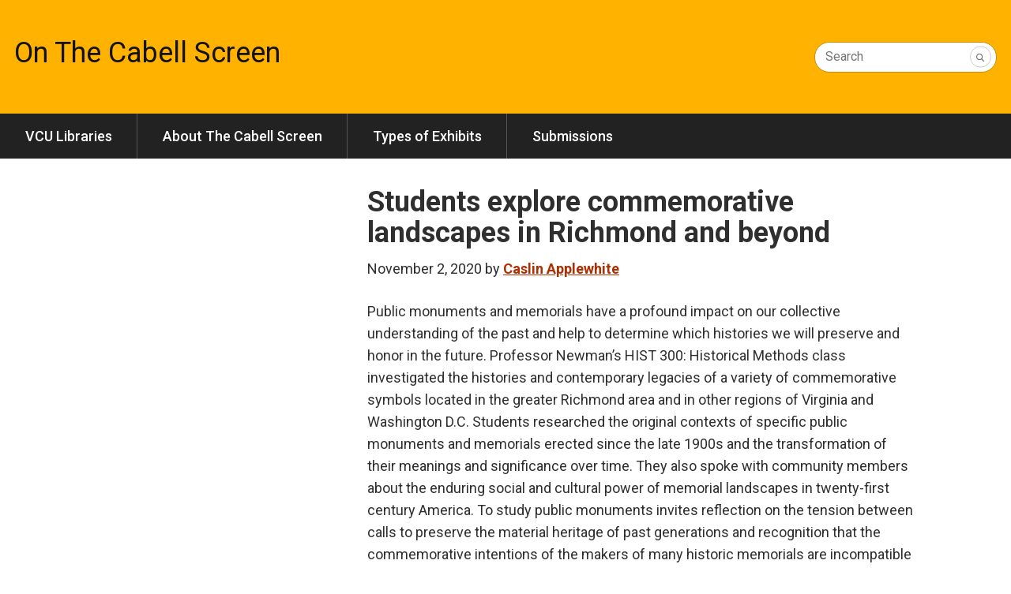

--- FILE ---
content_type: text/html; charset=UTF-8
request_url: https://blogs.vcu.edu/cabellscreen/2020/11/02/students-explore-commemorative-landscapes-in-richmond-and-beyond/
body_size: 11092
content:

<!doctype html>
<html lang="en-US">

<head>
	<!-- Charset Meta-->
	<meta charset="UTF-8" />
	<!-- ID Edge Meta-->
	<meta http-equiv="X-UA-Compatible" content="IE=edge" />
	<!-- Viewport Meta-->
	<meta name="viewport" content="width=device-width, initial-scale=1, shrink-to-fit=no" />
	<!-- Profile -->
	<link rel="profile" href="http://gmpg.org/xfn/11">
	<!-- Ping Back -->
	<link rel="pingback" href="https://blogs.vcu.edu/cabellscreen/xmlrpc.php">
	<!-- Favicons -->
<link rel="icon" type="image/x-icon" href="https://blogs.vcu.edu/cabellscreen/wp-content/themes/vcu-blogs-official-template/dist/img/favicons/favicon.ico">
<link rel="icon" type="image/png" sizes="16x16" href="https://blogs.vcu.edu/cabellscreen/wp-content/themes/vcu-blogs-official-template/dist/img/favicons/favicon-16.png">
<link rel="icon" type="image/png" sizes="32x32" href="https://blogs.vcu.edu/cabellscreen/wp-content/themes/vcu-blogs-official-template/dist/img/favicons/favicon-32.png">
<link rel="apple-touch-icon-precomposed" sizes="57x57" href="https://blogs.vcu.edu/cabellscreen/wp-content/themes/vcu-blogs-official-template/dist/img/favicons/touch-icon-57.png">
<link rel="apple-touch-icon-precomposed" sizes="72x72" href="https://blogs.vcu.edu/cabellscreen/wp-content/themes/vcu-blogs-official-template/dist/img/favicons/touch-icon-72.png">
<link rel="apple-touch-icon-precomposed" sizes="76x76" href="https://blogs.vcu.edu/cabellscreen/wp-content/themes/vcu-blogs-official-template/dist/img/favicons/touch-icon-76.png">
<link rel="apple-touch-icon-precomposed" sizes="114x114" href="https://blogs.vcu.edu/cabellscreen/wp-content/themes/vcu-blogs-official-template/dist/img/favicons/touch-icon-114.png">
<link rel="apple-touch-icon-precomposed" sizes="120x120" href="https://blogs.vcu.edu/cabellscreen/wp-content/themes/vcu-blogs-official-template/dist/img/favicons/touch-icon-120.png">
<link rel="apple-touch-icon-precomposed" sizes="144x144" href="https://blogs.vcu.edu/cabellscreen/wp-content/themes/vcu-blogs-official-template/dist/img/favicons/touch-icon-144.png">
<link rel="apple-touch-icon-precomposed" sizes="152x152" href="https://blogs.vcu.edu/cabellscreen/wp-content/themes/vcu-blogs-official-template/dist/img/favicons/touch-icon-152.png">
<link rel="apple-touch-icon-precomposed" sizes="180x180" href="https://blogs.vcu.edu/cabellscreen/wp-content/themes/vcu-blogs-official-template/dist/img/favicons/touch-icon-180.png">	<title>Students explore commemorative landscapes in Richmond and beyond &#8211; On The Cabell Screen</title>
<meta name='robots' content='max-image-preview:large' />
	<style>img:is([sizes="auto" i], [sizes^="auto," i]) { contain-intrinsic-size: 3000px 1500px }</style>
	<link rel='dns-prefetch' href='//branding.vcu.edu' />
<link rel="alternate" type="application/rss+xml" title="On The Cabell Screen &raquo; Feed" href="https://blogs.vcu.edu/cabellscreen/feed/" />
<link rel="alternate" type="application/rss+xml" title="On The Cabell Screen &raquo; Comments Feed" href="https://blogs.vcu.edu/cabellscreen/comments/feed/" />
<link rel="alternate" type="application/rss+xml" title="On The Cabell Screen &raquo; Students explore commemorative landscapes in Richmond and beyond Comments Feed" href="https://blogs.vcu.edu/cabellscreen/2020/11/02/students-explore-commemorative-landscapes-in-richmond-and-beyond/feed/" />
		<style>
			.lazyload,
			.lazyloading {
				max-width: 100%;
			}
		</style>
		<script type="text/javascript">
/* <![CDATA[ */
window._wpemojiSettings = {"baseUrl":"https:\/\/s.w.org\/images\/core\/emoji\/16.0.1\/72x72\/","ext":".png","svgUrl":"https:\/\/s.w.org\/images\/core\/emoji\/16.0.1\/svg\/","svgExt":".svg","source":{"concatemoji":"https:\/\/blogs.vcu.edu\/cabellscreen\/wp-includes\/js\/wp-emoji-release.min.js?ver=6.8.3"}};
/*! This file is auto-generated */
!function(s,n){var o,i,e;function c(e){try{var t={supportTests:e,timestamp:(new Date).valueOf()};sessionStorage.setItem(o,JSON.stringify(t))}catch(e){}}function p(e,t,n){e.clearRect(0,0,e.canvas.width,e.canvas.height),e.fillText(t,0,0);var t=new Uint32Array(e.getImageData(0,0,e.canvas.width,e.canvas.height).data),a=(e.clearRect(0,0,e.canvas.width,e.canvas.height),e.fillText(n,0,0),new Uint32Array(e.getImageData(0,0,e.canvas.width,e.canvas.height).data));return t.every(function(e,t){return e===a[t]})}function u(e,t){e.clearRect(0,0,e.canvas.width,e.canvas.height),e.fillText(t,0,0);for(var n=e.getImageData(16,16,1,1),a=0;a<n.data.length;a++)if(0!==n.data[a])return!1;return!0}function f(e,t,n,a){switch(t){case"flag":return n(e,"\ud83c\udff3\ufe0f\u200d\u26a7\ufe0f","\ud83c\udff3\ufe0f\u200b\u26a7\ufe0f")?!1:!n(e,"\ud83c\udde8\ud83c\uddf6","\ud83c\udde8\u200b\ud83c\uddf6")&&!n(e,"\ud83c\udff4\udb40\udc67\udb40\udc62\udb40\udc65\udb40\udc6e\udb40\udc67\udb40\udc7f","\ud83c\udff4\u200b\udb40\udc67\u200b\udb40\udc62\u200b\udb40\udc65\u200b\udb40\udc6e\u200b\udb40\udc67\u200b\udb40\udc7f");case"emoji":return!a(e,"\ud83e\udedf")}return!1}function g(e,t,n,a){var r="undefined"!=typeof WorkerGlobalScope&&self instanceof WorkerGlobalScope?new OffscreenCanvas(300,150):s.createElement("canvas"),o=r.getContext("2d",{willReadFrequently:!0}),i=(o.textBaseline="top",o.font="600 32px Arial",{});return e.forEach(function(e){i[e]=t(o,e,n,a)}),i}function t(e){var t=s.createElement("script");t.src=e,t.defer=!0,s.head.appendChild(t)}"undefined"!=typeof Promise&&(o="wpEmojiSettingsSupports",i=["flag","emoji"],n.supports={everything:!0,everythingExceptFlag:!0},e=new Promise(function(e){s.addEventListener("DOMContentLoaded",e,{once:!0})}),new Promise(function(t){var n=function(){try{var e=JSON.parse(sessionStorage.getItem(o));if("object"==typeof e&&"number"==typeof e.timestamp&&(new Date).valueOf()<e.timestamp+604800&&"object"==typeof e.supportTests)return e.supportTests}catch(e){}return null}();if(!n){if("undefined"!=typeof Worker&&"undefined"!=typeof OffscreenCanvas&&"undefined"!=typeof URL&&URL.createObjectURL&&"undefined"!=typeof Blob)try{var e="postMessage("+g.toString()+"("+[JSON.stringify(i),f.toString(),p.toString(),u.toString()].join(",")+"));",a=new Blob([e],{type:"text/javascript"}),r=new Worker(URL.createObjectURL(a),{name:"wpTestEmojiSupports"});return void(r.onmessage=function(e){c(n=e.data),r.terminate(),t(n)})}catch(e){}c(n=g(i,f,p,u))}t(n)}).then(function(e){for(var t in e)n.supports[t]=e[t],n.supports.everything=n.supports.everything&&n.supports[t],"flag"!==t&&(n.supports.everythingExceptFlag=n.supports.everythingExceptFlag&&n.supports[t]);n.supports.everythingExceptFlag=n.supports.everythingExceptFlag&&!n.supports.flag,n.DOMReady=!1,n.readyCallback=function(){n.DOMReady=!0}}).then(function(){return e}).then(function(){var e;n.supports.everything||(n.readyCallback(),(e=n.source||{}).concatemoji?t(e.concatemoji):e.wpemoji&&e.twemoji&&(t(e.twemoji),t(e.wpemoji)))}))}((window,document),window._wpemojiSettings);
/* ]]> */
</script>
<style id='wp-emoji-styles-inline-css' type='text/css'>

	img.wp-smiley, img.emoji {
		display: inline !important;
		border: none !important;
		box-shadow: none !important;
		height: 1em !important;
		width: 1em !important;
		margin: 0 0.07em !important;
		vertical-align: -0.1em !important;
		background: none !important;
		padding: 0 !important;
	}
</style>
<link rel='stylesheet' id='wp-block-library-css' href='https://blogs.vcu.edu/cabellscreen/wp-includes/css/dist/block-library/style.min.css?ver=6.8.3' type='text/css' media='all' />
<style id='classic-theme-styles-inline-css' type='text/css'>
/*! This file is auto-generated */
.wp-block-button__link{color:#fff;background-color:#32373c;border-radius:9999px;box-shadow:none;text-decoration:none;padding:calc(.667em + 2px) calc(1.333em + 2px);font-size:1.125em}.wp-block-file__button{background:#32373c;color:#fff;text-decoration:none}
</style>
<style id='global-styles-inline-css' type='text/css'>
:root{--wp--preset--aspect-ratio--square: 1;--wp--preset--aspect-ratio--4-3: 4/3;--wp--preset--aspect-ratio--3-4: 3/4;--wp--preset--aspect-ratio--3-2: 3/2;--wp--preset--aspect-ratio--2-3: 2/3;--wp--preset--aspect-ratio--16-9: 16/9;--wp--preset--aspect-ratio--9-16: 9/16;--wp--preset--color--black: #000000;--wp--preset--color--cyan-bluish-gray: #abb8c3;--wp--preset--color--white: #ffffff;--wp--preset--color--pale-pink: #f78da7;--wp--preset--color--vivid-red: #cf2e2e;--wp--preset--color--luminous-vivid-orange: #ff6900;--wp--preset--color--luminous-vivid-amber: #fcb900;--wp--preset--color--light-green-cyan: #7bdcb5;--wp--preset--color--vivid-green-cyan: #00d084;--wp--preset--color--pale-cyan-blue: #8ed1fc;--wp--preset--color--vivid-cyan-blue: #0693e3;--wp--preset--color--vivid-purple: #9b51e0;--wp--preset--gradient--vivid-cyan-blue-to-vivid-purple: linear-gradient(135deg,rgba(6,147,227,1) 0%,rgb(155,81,224) 100%);--wp--preset--gradient--light-green-cyan-to-vivid-green-cyan: linear-gradient(135deg,rgb(122,220,180) 0%,rgb(0,208,130) 100%);--wp--preset--gradient--luminous-vivid-amber-to-luminous-vivid-orange: linear-gradient(135deg,rgba(252,185,0,1) 0%,rgba(255,105,0,1) 100%);--wp--preset--gradient--luminous-vivid-orange-to-vivid-red: linear-gradient(135deg,rgba(255,105,0,1) 0%,rgb(207,46,46) 100%);--wp--preset--gradient--very-light-gray-to-cyan-bluish-gray: linear-gradient(135deg,rgb(238,238,238) 0%,rgb(169,184,195) 100%);--wp--preset--gradient--cool-to-warm-spectrum: linear-gradient(135deg,rgb(74,234,220) 0%,rgb(151,120,209) 20%,rgb(207,42,186) 40%,rgb(238,44,130) 60%,rgb(251,105,98) 80%,rgb(254,248,76) 100%);--wp--preset--gradient--blush-light-purple: linear-gradient(135deg,rgb(255,206,236) 0%,rgb(152,150,240) 100%);--wp--preset--gradient--blush-bordeaux: linear-gradient(135deg,rgb(254,205,165) 0%,rgb(254,45,45) 50%,rgb(107,0,62) 100%);--wp--preset--gradient--luminous-dusk: linear-gradient(135deg,rgb(255,203,112) 0%,rgb(199,81,192) 50%,rgb(65,88,208) 100%);--wp--preset--gradient--pale-ocean: linear-gradient(135deg,rgb(255,245,203) 0%,rgb(182,227,212) 50%,rgb(51,167,181) 100%);--wp--preset--gradient--electric-grass: linear-gradient(135deg,rgb(202,248,128) 0%,rgb(113,206,126) 100%);--wp--preset--gradient--midnight: linear-gradient(135deg,rgb(2,3,129) 0%,rgb(40,116,252) 100%);--wp--preset--font-size--small: 13px;--wp--preset--font-size--medium: 20px;--wp--preset--font-size--large: 36px;--wp--preset--font-size--x-large: 42px;--wp--preset--spacing--20: 0.44rem;--wp--preset--spacing--30: 0.67rem;--wp--preset--spacing--40: 1rem;--wp--preset--spacing--50: 1.5rem;--wp--preset--spacing--60: 2.25rem;--wp--preset--spacing--70: 3.38rem;--wp--preset--spacing--80: 5.06rem;--wp--preset--shadow--natural: 6px 6px 9px rgba(0, 0, 0, 0.2);--wp--preset--shadow--deep: 12px 12px 50px rgba(0, 0, 0, 0.4);--wp--preset--shadow--sharp: 6px 6px 0px rgba(0, 0, 0, 0.2);--wp--preset--shadow--outlined: 6px 6px 0px -3px rgba(255, 255, 255, 1), 6px 6px rgba(0, 0, 0, 1);--wp--preset--shadow--crisp: 6px 6px 0px rgba(0, 0, 0, 1);}:where(.is-layout-flex){gap: 0.5em;}:where(.is-layout-grid){gap: 0.5em;}body .is-layout-flex{display: flex;}.is-layout-flex{flex-wrap: wrap;align-items: center;}.is-layout-flex > :is(*, div){margin: 0;}body .is-layout-grid{display: grid;}.is-layout-grid > :is(*, div){margin: 0;}:where(.wp-block-columns.is-layout-flex){gap: 2em;}:where(.wp-block-columns.is-layout-grid){gap: 2em;}:where(.wp-block-post-template.is-layout-flex){gap: 1.25em;}:where(.wp-block-post-template.is-layout-grid){gap: 1.25em;}.has-black-color{color: var(--wp--preset--color--black) !important;}.has-cyan-bluish-gray-color{color: var(--wp--preset--color--cyan-bluish-gray) !important;}.has-white-color{color: var(--wp--preset--color--white) !important;}.has-pale-pink-color{color: var(--wp--preset--color--pale-pink) !important;}.has-vivid-red-color{color: var(--wp--preset--color--vivid-red) !important;}.has-luminous-vivid-orange-color{color: var(--wp--preset--color--luminous-vivid-orange) !important;}.has-luminous-vivid-amber-color{color: var(--wp--preset--color--luminous-vivid-amber) !important;}.has-light-green-cyan-color{color: var(--wp--preset--color--light-green-cyan) !important;}.has-vivid-green-cyan-color{color: var(--wp--preset--color--vivid-green-cyan) !important;}.has-pale-cyan-blue-color{color: var(--wp--preset--color--pale-cyan-blue) !important;}.has-vivid-cyan-blue-color{color: var(--wp--preset--color--vivid-cyan-blue) !important;}.has-vivid-purple-color{color: var(--wp--preset--color--vivid-purple) !important;}.has-black-background-color{background-color: var(--wp--preset--color--black) !important;}.has-cyan-bluish-gray-background-color{background-color: var(--wp--preset--color--cyan-bluish-gray) !important;}.has-white-background-color{background-color: var(--wp--preset--color--white) !important;}.has-pale-pink-background-color{background-color: var(--wp--preset--color--pale-pink) !important;}.has-vivid-red-background-color{background-color: var(--wp--preset--color--vivid-red) !important;}.has-luminous-vivid-orange-background-color{background-color: var(--wp--preset--color--luminous-vivid-orange) !important;}.has-luminous-vivid-amber-background-color{background-color: var(--wp--preset--color--luminous-vivid-amber) !important;}.has-light-green-cyan-background-color{background-color: var(--wp--preset--color--light-green-cyan) !important;}.has-vivid-green-cyan-background-color{background-color: var(--wp--preset--color--vivid-green-cyan) !important;}.has-pale-cyan-blue-background-color{background-color: var(--wp--preset--color--pale-cyan-blue) !important;}.has-vivid-cyan-blue-background-color{background-color: var(--wp--preset--color--vivid-cyan-blue) !important;}.has-vivid-purple-background-color{background-color: var(--wp--preset--color--vivid-purple) !important;}.has-black-border-color{border-color: var(--wp--preset--color--black) !important;}.has-cyan-bluish-gray-border-color{border-color: var(--wp--preset--color--cyan-bluish-gray) !important;}.has-white-border-color{border-color: var(--wp--preset--color--white) !important;}.has-pale-pink-border-color{border-color: var(--wp--preset--color--pale-pink) !important;}.has-vivid-red-border-color{border-color: var(--wp--preset--color--vivid-red) !important;}.has-luminous-vivid-orange-border-color{border-color: var(--wp--preset--color--luminous-vivid-orange) !important;}.has-luminous-vivid-amber-border-color{border-color: var(--wp--preset--color--luminous-vivid-amber) !important;}.has-light-green-cyan-border-color{border-color: var(--wp--preset--color--light-green-cyan) !important;}.has-vivid-green-cyan-border-color{border-color: var(--wp--preset--color--vivid-green-cyan) !important;}.has-pale-cyan-blue-border-color{border-color: var(--wp--preset--color--pale-cyan-blue) !important;}.has-vivid-cyan-blue-border-color{border-color: var(--wp--preset--color--vivid-cyan-blue) !important;}.has-vivid-purple-border-color{border-color: var(--wp--preset--color--vivid-purple) !important;}.has-vivid-cyan-blue-to-vivid-purple-gradient-background{background: var(--wp--preset--gradient--vivid-cyan-blue-to-vivid-purple) !important;}.has-light-green-cyan-to-vivid-green-cyan-gradient-background{background: var(--wp--preset--gradient--light-green-cyan-to-vivid-green-cyan) !important;}.has-luminous-vivid-amber-to-luminous-vivid-orange-gradient-background{background: var(--wp--preset--gradient--luminous-vivid-amber-to-luminous-vivid-orange) !important;}.has-luminous-vivid-orange-to-vivid-red-gradient-background{background: var(--wp--preset--gradient--luminous-vivid-orange-to-vivid-red) !important;}.has-very-light-gray-to-cyan-bluish-gray-gradient-background{background: var(--wp--preset--gradient--very-light-gray-to-cyan-bluish-gray) !important;}.has-cool-to-warm-spectrum-gradient-background{background: var(--wp--preset--gradient--cool-to-warm-spectrum) !important;}.has-blush-light-purple-gradient-background{background: var(--wp--preset--gradient--blush-light-purple) !important;}.has-blush-bordeaux-gradient-background{background: var(--wp--preset--gradient--blush-bordeaux) !important;}.has-luminous-dusk-gradient-background{background: var(--wp--preset--gradient--luminous-dusk) !important;}.has-pale-ocean-gradient-background{background: var(--wp--preset--gradient--pale-ocean) !important;}.has-electric-grass-gradient-background{background: var(--wp--preset--gradient--electric-grass) !important;}.has-midnight-gradient-background{background: var(--wp--preset--gradient--midnight) !important;}.has-small-font-size{font-size: var(--wp--preset--font-size--small) !important;}.has-medium-font-size{font-size: var(--wp--preset--font-size--medium) !important;}.has-large-font-size{font-size: var(--wp--preset--font-size--large) !important;}.has-x-large-font-size{font-size: var(--wp--preset--font-size--x-large) !important;}
:where(.wp-block-post-template.is-layout-flex){gap: 1.25em;}:where(.wp-block-post-template.is-layout-grid){gap: 1.25em;}
:where(.wp-block-columns.is-layout-flex){gap: 2em;}:where(.wp-block-columns.is-layout-grid){gap: 2em;}
:root :where(.wp-block-pullquote){font-size: 1.5em;line-height: 1.6;}
</style>
<link rel='stylesheet' id='h5p-plugin-styles-css' href='https://blogs.vcu.edu/cabellscreen/wp-content/plugins/h5p/h5p-php-library/styles/h5p.css?ver=1.16.0' type='text/css' media='all' />
<link rel='stylesheet' id='vcublogs-css' href='https://blogs.vcu.edu/cabellscreen/wp-content/themes/vcu-blogs-official-template/dist/css/vcublogs.css?ver=6.8.3' type='text/css' media='all' />
<link rel='stylesheet' id='subscribe-by-email-widget-css-css' href='https://blogs.vcu.edu/cabellscreen/wp-content/plugins/subscribe-by-email/assets/css/widget/widget.css?ver=20130522' type='text/css' media='all' />
<link rel='stylesheet' id='sbe-form-css-css' href='https://blogs.vcu.edu/cabellscreen/wp-content/plugins/subscribe-by-email/assets//css/shortcode.css?ver=20140212' type='text/css' media='all' />
<script type="text/javascript" src="https://blogs.vcu.edu/cabellscreen/wp-content/plugins/wpo365-login/apps/dist/pintra-redirect.js?ver=37.2" id="pintraredirectjs-js" async></script>
<script type="text/javascript" data-color-top-campaign="graydark" src="https://branding.vcu.edu/bar/academic/latest.js?ver=campaign" id="vcu-branding-js"></script>
<script type="text/javascript" src="https://blogs.vcu.edu/cabellscreen/wp-includes/js/jquery/jquery.min.js?ver=3.7.1" id="jquery-core-js"></script>
<script type="text/javascript" src="https://blogs.vcu.edu/cabellscreen/wp-includes/js/jquery/jquery-migrate.min.js?ver=3.4.1" id="jquery-migrate-js"></script>
<script type="text/javascript" id="sbe-widget-js-js-extra">
/* <![CDATA[ */
var sbe_widget_captions = {"ajaxurl":"https:\/\/blogs.vcu.edu\/cabellscreen\/wp-admin\/admin-ajax.php","nonce":"6e3eace8b3"};
/* ]]> */
</script>
<script type="text/javascript" src="https://blogs.vcu.edu/cabellscreen/wp-content/plugins/subscribe-by-email/assets/js/widget.js?ver=6.8.3" id="sbe-widget-js-js"></script>
<link rel="https://api.w.org/" href="https://blogs.vcu.edu/cabellscreen/wp-json/" /><link rel="alternate" title="JSON" type="application/json" href="https://blogs.vcu.edu/cabellscreen/wp-json/wp/v2/posts/1619" /><link rel="EditURI" type="application/rsd+xml" title="RSD" href="https://blogs.vcu.edu/cabellscreen/xmlrpc.php?rsd" />
<link rel="canonical" href="https://blogs.vcu.edu/cabellscreen/2020/11/02/students-explore-commemorative-landscapes-in-richmond-and-beyond/" />
<link rel='shortlink' href='https://blogs.vcu.edu/cabellscreen/?p=1619' />
<link rel="alternate" title="oEmbed (JSON)" type="application/json+oembed" href="https://blogs.vcu.edu/cabellscreen/wp-json/oembed/1.0/embed?url=https%3A%2F%2Fblogs.vcu.edu%2Fcabellscreen%2F2020%2F11%2F02%2Fstudents-explore-commemorative-landscapes-in-richmond-and-beyond%2F" />
<link rel="alternate" title="oEmbed (XML)" type="text/xml+oembed" href="https://blogs.vcu.edu/cabellscreen/wp-json/oembed/1.0/embed?url=https%3A%2F%2Fblogs.vcu.edu%2Fcabellscreen%2F2020%2F11%2F02%2Fstudents-explore-commemorative-landscapes-in-richmond-and-beyond%2F&#038;format=xml" />
		<script>
			document.documentElement.className = document.documentElement.className.replace('no-js', 'js');
		</script>
				<style>
			.no-js img.lazyload {
				display: none;
			}

			figure.wp-block-image img.lazyloading {
				min-width: 150px;
			}

			.lazyload,
			.lazyloading {
				--smush-placeholder-width: 100px;
				--smush-placeholder-aspect-ratio: 1/1;
				width: var(--smush-image-width, var(--smush-placeholder-width)) !important;
				aspect-ratio: var(--smush-image-aspect-ratio, var(--smush-placeholder-aspect-ratio)) !important;
			}

						.lazyload, .lazyloading {
				opacity: 0;
			}

			.lazyloaded {
				opacity: 1;
				transition: opacity 400ms;
				transition-delay: 0ms;
			}

					</style>
		<style type="text/css">.recentcomments a{display:inline !important;padding:0 !important;margin:0 !important;}</style>	<!-- Social Tags -->
    
                    <!-- Facebook -->
            <meta property="og:url" content="https://blogs.vcu.edu/cabellscreen/2020/11/02/students-explore-commemorative-landscapes-in-richmond-and-beyond/" />
            <meta property="og:type" content="article" />
            <meta property="og:title" content="Students explore commemorative landscapes in Richmond and beyond" />
            <meta property="og:description" content="" />
            <meta property="og:image" content="" />
    	<style>
				:root {
			--cwf-font: var(--vcu-font-sans-serif);
			--cwf-accent-background: var(--vcu-rust);
			--cwf-accent-foreground: var(--vcu-white);
		}
	</style>
</head>

<body class="wp-singular post-template-default single single-post postid-1619 single-format-standard wp-theme-vcu-blogs-official-template group-blog">
	<!-- Skip Links -->
	<nav id="skip-links" class="cwf-skip-links" aria-label="Skip links">
		<a class="cwf-skip-links__link" href="#cwf-header--399910" tabindex="1">Skip to header</a>
		<a class="cwf-skip-links__link" href="#cwf-nav--394416" tabindex="2">Skip to main navigation</a>
		<a class="cwf-skip-links__link" href="#cwf-content" tabindex="3">Skip to main content</a>
		<a class="cwf-skip-links__link" href="#cwf-footer--391037" tabindex="4">Skip to footer</a>
	</nav>

	<header id="cwf-header" class="cwf-header cwf-header--gold">
		<div class="cwf-header__container">
			<div class="cwf-header__title">
				<h1 class="cwf-header__department"> <a class="cwf-header__link"
						href="https://blogs.vcu.edu/cabellscreen/">On The Cabell Screen</a>
				</h1>
				<h2 class="cwf-header__parent">
									</h2>
			</div>
			<div class="cwf-header__controls">
				<button class="cwf-header__toggle" aria-controls="cwf-header__search" aria-keyshortcuts="/">
					<i class="fas fa-search cwf-header__icon"></i>
					<span class="cwf-header__text">Search</span>
				</button>
			</div>
			<div id="cwf-header__features" class="cwf-header__features">
				<button class="cwf-header__exit" aria-controls="cwf-header__features">
					Close
				</button>
				<form id="cwf-header__search" class="cwf-header__search" action="https://blogs.vcu.edu/cabellscreen/">
					<input type="text" name="s" id="s" class="cwf-header__input" value="" required />
					<button type="submit" class="cwf-header__submit">
						<i class="fas fa-search"></i>
					</button>
					<label for="s" class="cwf-header__label">Search</label>
				</form>
			</div>
		</div>
	</header>
	
	<nav id="cwf-nav--main" class="cwf-nav cwf-nav--main cwf-nav--dark" aria-label="Main">
    <button id="cwf-nav__hamburger" aria-label="Open or close the menu with this button" class="cwf-nav__hamburger">
        <span class="cwf-nav__hamburger-text cwf-nav__hamburger-text--close">
            Close
        </span>
        <i class="cwf-nav__icon" aria-hidden="true"></i>
        <span class="cwf-nav__hamburger-text cwf-nav__hamburger-text--menu">
            Menu
        </span>
    </button>
    <div class="cwf-nav__container">
        <div class="cwf-nav__controller">
            
            <ul id="menu-primary" class="cwf-nav__list cwf-nav__list--level-1"><li class="cwf-nav__item"><a href="https://www.library.vcu.edu" class="cwf-nav__link" >VCU Libraries</a></li><li class="cwf-nav__item"><a href="https://blogs.vcu.edu/cabellscreen/about-the-vitrine/" class="cwf-nav__link" >About The Cabell Screen</a></li><li class="cwf-nav__item"><a href="https://blogs.vcu.edu/cabellscreen/types-of-exhibits/" class="cwf-nav__link" >Types of Exhibits</a></li><li class="cwf-nav__item"><a href="https://blogs.vcu.edu/cabellscreen/student-submissions-invited/" class="cwf-nav__link" >Submissions</a></li></ul>
        </div>
    </div>
</nav>
	
<div class="cwf-grid cwf-grid--page-layout">
	
	<main id="cwf-content" class="cwf-grid__column--page-layout cwf-grid__column--page-layout--main">
	
		<div class="posts">

		<div class="vcu-blogs-article">

    <div id="post-1619" class="post-1619 post type-post status-publish format-standard hentry category-class-project category-student-work category-students">

        <div class="cwf-grid cwf-grid--2-columns cwf-paragraph--lead">
            
            <div></div>
            
            <!-- Post title and excerpt -->
            <div>
                    
                <h2 class="cwf-article__info-title cwf-marker">Students explore commemorative landscapes in Richmond and beyond</h2>
                <div class="article-metadata">
                    <span class="posted-on"><time class="entry-date published updated" datetime="2020-11-02T15:04:00+00:00">November 2, 2020</time></span><span class="byline"> by <span class="author vcard"><a class="url fn n" href="https://blogs.vcu.edu/cabellscreen/author/applewhiteec/">Caslin Applewhite</a></span></span>                </div>

                <!-- Post thumbnail image -->

                
<p>Public monuments and memorials have a profound impact on our collective understanding of the past and help to determine which histories we will preserve and honor in the future. Professor Newman’s HIST 300: Historical Methods class investigated the histories and contemporary legacies of a variety of commemorative symbols located in the greater Richmond area and in other regions of Virginia and Washington D.C. Students researched the original contexts of specific public monuments and memorials erected since the late 1900s and the transformation of their meanings and significance over time. They also spoke with community members about the enduring social and cultural power of memorial landscapes in twenty-first century America. To study public monuments invites reflection on the tension between calls to preserve the material heritage of past generations and recognition that the commemorative intentions of the makers of many historic memorials are incompatible with core democratic values. These projects underscore the need to reconsider commemorative landscapes, both now and in the future, to ensure that they are representative of the collective values and aspirations of all members of a diverse democracy.&nbsp;</p>



<p>Featured monuments and memorials include: the Cuban Friendship Urn in Washington D.C.; the Williams Carter Wickham Memorial in Monroe Park (pulled down in June 2020); the Confederate Monument in Portsmouth, Virginia; the Arthur Ashe Monument on Monument Avenue; the Virginia Women’s Monument in Richmond’s Capital Square; the Robert E. Lee Monument on Monument Avenue; the Slave Auction Block in Fredericksburg, Virginia (removed in June 2020); the Martin Luther King, Jr., Monument in Washington D.C.; the Bill Bojangles Robinson Monument in Jackson Ward; the Stonewall Jackson Monument on Monument Avenue (removed in July 2020); the Franklin Delano Roosevelt Memorial in Washington D.C.; the Jeb Stuart Monument on Monument Avenue (removed in July 2020); the Monument to the Confederate Dead in Hollywood Cemetery; the Succession Monument in downtown Chesterfield; the Richmond Slavery Reconciliation Statue in Shockoe Bottom; and the Virginia Civil Rights Memorial on the grounds of the Virginia State Capital.&nbsp;<br><br>Participating Artists: </p>



<p>Matthew Arnold, Reid Cathey, Andrea Chavez, Samuel Clemens, Sophia Crago, Nadiyah Doughty, Nyah Graham, Victoria Hart, Madison Helquist, John Leftwich, Daniel Medina, Foster Mellott, Ana Moran, Charlotte Mulder, Victor Neal, Anthony Puricelli, Savannah Sadler, Sabrina Valentino, and Dr. Brooke Newman.</p>

                <span class="cat-links">Categories <a href="https://blogs.vcu.edu/cabellscreen/category/class-project/" rel="category tag">class project</a>, <a href="https://blogs.vcu.edu/cabellscreen/category/student-work/" rel="category tag">Student Work</a>, <a href="https://blogs.vcu.edu/cabellscreen/category/students/" rel="category tag">Students</a></span><br />                
                <div class="blogs-post-navigation">
                    <div class="post-navigation-prev"><a class="prev cwf-button" href="https://blogs.vcu.edu/cabellscreen/2020/11/02/students-learn-design-basics-while-exploring-local-sites/" rel="prev"><i class="fa fa-angle-left"></i> Previous Post</a></div>
                    <div class="post-navigation-next"><a class="next cwf-button" href="https://blogs.vcu.edu/cabellscreen/2021/01/15/a-face-of-change-mlk-day-2021/" rel="next">Next Post <i class="fa fa-angle-right"></i></a></div>
                </div>

                
<div class="comments">

		<div id="respond" class="comment-respond">
		<h3 id="reply-title" class="comment-reply-title">Leave a Reply <small><a rel="nofollow" id="cancel-comment-reply-link" href="/cabellscreen/2020/11/02/students-explore-commemorative-landscapes-in-richmond-and-beyond/#respond" style="display:none;">Cancel reply</a></small></h3><p class="must-log-in">You must be <a href="https://blogs.vcu.edu/cabellscreen/wp-login.php?redirect_to=https%3A%2F%2Fblogs.vcu.edu%2Fcabellscreen%2F2020%2F11%2F02%2Fstudents-explore-commemorative-landscapes-in-richmond-and-beyond%2F">logged in</a> to post a comment.</p>	</div><!-- #respond -->
	
</div><!-- #comments -->

            </div>
        </div>

    </div>
    
</div>

	</div><!-- /.posts -->

	</main>
	
	<aside id="cwf-aside" class="cwf-grid__column--page-layout cwf-grid__column--page-layout--sidebar">

		
<div id="search-2" class="sidebar-section widget_search"><div class="cwf-card cwf-card--gray">
    <div class="cwf-card__container">
        <div class="cwf-card__body">
            <form action="https://blogs.vcu.edu/cabellscreen/" method="POST" class="cwf-form">
                <div class="cwf-form__field ">
                    <label for="s" class="cwf-form__label">Search</label>
                    <input class="cwf-form__input" id="s" name="s" placeholder="Rodney the Ram" required type="text" value="" />
                </div>
                <submit class="cwf-button">Submit</button>
            </form>
        </div>
    </div>
</div></div>
		<div id="recent-posts-2" class="sidebar-section widget_recent_entries">
		<h3>Recent Posts</h3>
		<ul>
											<li>
					<a href="https://blogs.vcu.edu/cabellscreen/2025/11/25/fall-2025-student-media-showcase/">Fall 2025 Student Media Showcase</a>
									</li>
											<li>
					<a href="https://blogs.vcu.edu/cabellscreen/2025/10/27/our-land-our-art-virginia-native-artists-reclaim-space/">&#8220;Our Land, Our Art&#8221; Virginia Native artists reclaim space</a>
									</li>
											<li>
					<a href="https://blogs.vcu.edu/cabellscreen/2025/10/27/uncovering-fashion-creates-art-from-textile-waste-and-raises-questions/">&#8220;UNCOVERING Fashion” creates art from textile waste and raises questions</a>
									</li>
											<li>
					<a href="https://blogs.vcu.edu/cabellscreen/2025/10/13/qatar-week-2025-welcomes-students-from-vcuarts-qatar-to-richmond/">Qatar Week 2025 welcomes students from VCUarts Qatar to Richmond</a>
									</li>
											<li>
					<a href="https://blogs.vcu.edu/cabellscreen/2025/10/06/richmond-folk-festival-posters-and-ties-to-vcu-3/">Richmond Folk Festival Posters and Ties to VCU</a>
									</li>
					</ul>

		</div><div id="recent-comments-2" class="sidebar-section widget_recent_comments"><h3>Recent Comments</h3><ul id="recentcomments"></ul></div><div id="archives-2" class="sidebar-section widget_archive"><h3>Archives</h3>
			<ul>
					<li><a href='https://blogs.vcu.edu/cabellscreen/2025/11/'>November 2025</a></li>
	<li><a href='https://blogs.vcu.edu/cabellscreen/2025/10/'>October 2025</a></li>
	<li><a href='https://blogs.vcu.edu/cabellscreen/2025/09/'>September 2025</a></li>
	<li><a href='https://blogs.vcu.edu/cabellscreen/2025/08/'>August 2025</a></li>
	<li><a href='https://blogs.vcu.edu/cabellscreen/2025/05/'>May 2025</a></li>
	<li><a href='https://blogs.vcu.edu/cabellscreen/2025/04/'>April 2025</a></li>
	<li><a href='https://blogs.vcu.edu/cabellscreen/2025/03/'>March 2025</a></li>
	<li><a href='https://blogs.vcu.edu/cabellscreen/2025/02/'>February 2025</a></li>
	<li><a href='https://blogs.vcu.edu/cabellscreen/2025/01/'>January 2025</a></li>
	<li><a href='https://blogs.vcu.edu/cabellscreen/2024/11/'>November 2024</a></li>
	<li><a href='https://blogs.vcu.edu/cabellscreen/2024/10/'>October 2024</a></li>
	<li><a href='https://blogs.vcu.edu/cabellscreen/2024/09/'>September 2024</a></li>
	<li><a href='https://blogs.vcu.edu/cabellscreen/2024/08/'>August 2024</a></li>
	<li><a href='https://blogs.vcu.edu/cabellscreen/2024/07/'>July 2024</a></li>
	<li><a href='https://blogs.vcu.edu/cabellscreen/2024/05/'>May 2024</a></li>
	<li><a href='https://blogs.vcu.edu/cabellscreen/2024/04/'>April 2024</a></li>
	<li><a href='https://blogs.vcu.edu/cabellscreen/2024/03/'>March 2024</a></li>
	<li><a href='https://blogs.vcu.edu/cabellscreen/2024/02/'>February 2024</a></li>
	<li><a href='https://blogs.vcu.edu/cabellscreen/2024/01/'>January 2024</a></li>
	<li><a href='https://blogs.vcu.edu/cabellscreen/2023/12/'>December 2023</a></li>
	<li><a href='https://blogs.vcu.edu/cabellscreen/2023/11/'>November 2023</a></li>
	<li><a href='https://blogs.vcu.edu/cabellscreen/2023/10/'>October 2023</a></li>
	<li><a href='https://blogs.vcu.edu/cabellscreen/2023/08/'>August 2023</a></li>
	<li><a href='https://blogs.vcu.edu/cabellscreen/2023/07/'>July 2023</a></li>
	<li><a href='https://blogs.vcu.edu/cabellscreen/2023/04/'>April 2023</a></li>
	<li><a href='https://blogs.vcu.edu/cabellscreen/2023/03/'>March 2023</a></li>
	<li><a href='https://blogs.vcu.edu/cabellscreen/2023/02/'>February 2023</a></li>
	<li><a href='https://blogs.vcu.edu/cabellscreen/2023/01/'>January 2023</a></li>
	<li><a href='https://blogs.vcu.edu/cabellscreen/2022/12/'>December 2022</a></li>
	<li><a href='https://blogs.vcu.edu/cabellscreen/2022/10/'>October 2022</a></li>
	<li><a href='https://blogs.vcu.edu/cabellscreen/2022/09/'>September 2022</a></li>
	<li><a href='https://blogs.vcu.edu/cabellscreen/2022/08/'>August 2022</a></li>
	<li><a href='https://blogs.vcu.edu/cabellscreen/2022/05/'>May 2022</a></li>
	<li><a href='https://blogs.vcu.edu/cabellscreen/2022/04/'>April 2022</a></li>
	<li><a href='https://blogs.vcu.edu/cabellscreen/2022/03/'>March 2022</a></li>
	<li><a href='https://blogs.vcu.edu/cabellscreen/2022/02/'>February 2022</a></li>
	<li><a href='https://blogs.vcu.edu/cabellscreen/2021/12/'>December 2021</a></li>
	<li><a href='https://blogs.vcu.edu/cabellscreen/2021/09/'>September 2021</a></li>
	<li><a href='https://blogs.vcu.edu/cabellscreen/2021/08/'>August 2021</a></li>
	<li><a href='https://blogs.vcu.edu/cabellscreen/2021/07/'>July 2021</a></li>
	<li><a href='https://blogs.vcu.edu/cabellscreen/2021/05/'>May 2021</a></li>
	<li><a href='https://blogs.vcu.edu/cabellscreen/2021/04/'>April 2021</a></li>
	<li><a href='https://blogs.vcu.edu/cabellscreen/2021/02/'>February 2021</a></li>
	<li><a href='https://blogs.vcu.edu/cabellscreen/2021/01/'>January 2021</a></li>
	<li><a href='https://blogs.vcu.edu/cabellscreen/2020/11/'>November 2020</a></li>
	<li><a href='https://blogs.vcu.edu/cabellscreen/2020/10/'>October 2020</a></li>
	<li><a href='https://blogs.vcu.edu/cabellscreen/2020/09/'>September 2020</a></li>
	<li><a href='https://blogs.vcu.edu/cabellscreen/2020/08/'>August 2020</a></li>
	<li><a href='https://blogs.vcu.edu/cabellscreen/2020/06/'>June 2020</a></li>
	<li><a href='https://blogs.vcu.edu/cabellscreen/2020/03/'>March 2020</a></li>
	<li><a href='https://blogs.vcu.edu/cabellscreen/2020/02/'>February 2020</a></li>
	<li><a href='https://blogs.vcu.edu/cabellscreen/2020/01/'>January 2020</a></li>
	<li><a href='https://blogs.vcu.edu/cabellscreen/2019/12/'>December 2019</a></li>
	<li><a href='https://blogs.vcu.edu/cabellscreen/2019/11/'>November 2019</a></li>
	<li><a href='https://blogs.vcu.edu/cabellscreen/2019/10/'>October 2019</a></li>
	<li><a href='https://blogs.vcu.edu/cabellscreen/2019/09/'>September 2019</a></li>
	<li><a href='https://blogs.vcu.edu/cabellscreen/2019/08/'>August 2019</a></li>
	<li><a href='https://blogs.vcu.edu/cabellscreen/2019/06/'>June 2019</a></li>
	<li><a href='https://blogs.vcu.edu/cabellscreen/2019/05/'>May 2019</a></li>
	<li><a href='https://blogs.vcu.edu/cabellscreen/2019/04/'>April 2019</a></li>
	<li><a href='https://blogs.vcu.edu/cabellscreen/2019/03/'>March 2019</a></li>
	<li><a href='https://blogs.vcu.edu/cabellscreen/2019/02/'>February 2019</a></li>
	<li><a href='https://blogs.vcu.edu/cabellscreen/2019/01/'>January 2019</a></li>
	<li><a href='https://blogs.vcu.edu/cabellscreen/2018/12/'>December 2018</a></li>
	<li><a href='https://blogs.vcu.edu/cabellscreen/2018/11/'>November 2018</a></li>
	<li><a href='https://blogs.vcu.edu/cabellscreen/2018/10/'>October 2018</a></li>
	<li><a href='https://blogs.vcu.edu/cabellscreen/2018/09/'>September 2018</a></li>
	<li><a href='https://blogs.vcu.edu/cabellscreen/2018/08/'>August 2018</a></li>
	<li><a href='https://blogs.vcu.edu/cabellscreen/2018/06/'>June 2018</a></li>
	<li><a href='https://blogs.vcu.edu/cabellscreen/2018/05/'>May 2018</a></li>
	<li><a href='https://blogs.vcu.edu/cabellscreen/2018/04/'>April 2018</a></li>
	<li><a href='https://blogs.vcu.edu/cabellscreen/2018/02/'>February 2018</a></li>
	<li><a href='https://blogs.vcu.edu/cabellscreen/2017/11/'>November 2017</a></li>
	<li><a href='https://blogs.vcu.edu/cabellscreen/2017/10/'>October 2017</a></li>
	<li><a href='https://blogs.vcu.edu/cabellscreen/2017/09/'>September 2017</a></li>
	<li><a href='https://blogs.vcu.edu/cabellscreen/2017/08/'>August 2017</a></li>
	<li><a href='https://blogs.vcu.edu/cabellscreen/2017/07/'>July 2017</a></li>
	<li><a href='https://blogs.vcu.edu/cabellscreen/2017/05/'>May 2017</a></li>
	<li><a href='https://blogs.vcu.edu/cabellscreen/2017/04/'>April 2017</a></li>
	<li><a href='https://blogs.vcu.edu/cabellscreen/2017/03/'>March 2017</a></li>
	<li><a href='https://blogs.vcu.edu/cabellscreen/2017/02/'>February 2017</a></li>
	<li><a href='https://blogs.vcu.edu/cabellscreen/2017/01/'>January 2017</a></li>
	<li><a href='https://blogs.vcu.edu/cabellscreen/2016/12/'>December 2016</a></li>
	<li><a href='https://blogs.vcu.edu/cabellscreen/2016/11/'>November 2016</a></li>
	<li><a href='https://blogs.vcu.edu/cabellscreen/2016/10/'>October 2016</a></li>
	<li><a href='https://blogs.vcu.edu/cabellscreen/2016/09/'>September 2016</a></li>
	<li><a href='https://blogs.vcu.edu/cabellscreen/2016/08/'>August 2016</a></li>
			</ul>

			</div><div id="categories-2" class="sidebar-section widget_categories"><h3>Categories</h3>
			<ul>
					<li class="cat-item cat-item-5"><a href="https://blogs.vcu.edu/cabellscreen/category/alumni-work/">Alumni Work</a>
</li>
	<li class="cat-item cat-item-31"><a href="https://blogs.vcu.edu/cabellscreen/category/art-ed/">Art Ed</a>
</li>
	<li class="cat-item cat-item-30"><a href="https://blogs.vcu.edu/cabellscreen/category/branch-house/">Branch House</a>
</li>
	<li class="cat-item cat-item-18"><a href="https://blogs.vcu.edu/cabellscreen/category/class-project/">class project</a>
</li>
	<li class="cat-item cat-item-10"><a href="https://blogs.vcu.edu/cabellscreen/category/collections/">Collections</a>
</li>
	<li class="cat-item cat-item-16"><a href="https://blogs.vcu.edu/cabellscreen/category/comic-arts/">Comic Arts</a>
</li>
	<li class="cat-item cat-item-33"><a href="https://blogs.vcu.edu/cabellscreen/category/communication-arts/">Communication Arts</a>
</li>
	<li class="cat-item cat-item-3"><a href="https://blogs.vcu.edu/cabellscreen/category/community/">Community</a>
</li>
	<li class="cat-item cat-item-8"><a href="https://blogs.vcu.edu/cabellscreen/category/digital-collections/">Digital Collections</a>
</li>
	<li class="cat-item cat-item-36"><a href="https://blogs.vcu.edu/cabellscreen/category/events/">Events</a>
</li>
	<li class="cat-item cat-item-9"><a href="https://blogs.vcu.edu/cabellscreen/category/faculty-work/">Faculty Work</a>
</li>
	<li class="cat-item cat-item-15"><a href="https://blogs.vcu.edu/cabellscreen/category/fashion/">Fashion</a>
</li>
	<li class="cat-item cat-item-11"><a href="https://blogs.vcu.edu/cabellscreen/category/friends-of-vcu-libraries/">Friends of VCU Libraries</a>
</li>
	<li class="cat-item cat-item-23"><a href="https://blogs.vcu.edu/cabellscreen/category/giving/">Giving</a>
</li>
	<li class="cat-item cat-item-32"><a href="https://blogs.vcu.edu/cabellscreen/category/health-sciences/">Health Sciences</a>
</li>
	<li class="cat-item cat-item-35"><a href="https://blogs.vcu.edu/cabellscreen/category/holiday/">holiday</a>
</li>
	<li class="cat-item cat-item-17"><a href="https://blogs.vcu.edu/cabellscreen/category/ica/">ICA</a>
</li>
	<li class="cat-item cat-item-19"><a href="https://blogs.vcu.edu/cabellscreen/category/mfa/">MFA</a>
</li>
	<li class="cat-item cat-item-41"><a href="https://blogs.vcu.edu/cabellscreen/category/native-art/">Native art</a>
</li>
	<li class="cat-item cat-item-6"><a href="https://blogs.vcu.edu/cabellscreen/category/news/">News</a>
</li>
	<li class="cat-item cat-item-34"><a href="https://blogs.vcu.edu/cabellscreen/category/open-access/">Open Access</a>
</li>
	<li class="cat-item cat-item-26"><a href="https://blogs.vcu.edu/cabellscreen/category/open-educational-resources/">Open Educational Resources</a>
</li>
	<li class="cat-item cat-item-14"><a href="https://blogs.vcu.edu/cabellscreen/category/qatar/">Qatar</a>
</li>
	<li class="cat-item cat-item-37"><a href="https://blogs.vcu.edu/cabellscreen/category/school-of-the-arts/">School of the Arts</a>
</li>
	<li class="cat-item cat-item-13"><a href="https://blogs.vcu.edu/cabellscreen/category/science/">Science</a>
</li>
	<li class="cat-item cat-item-2"><a href="https://blogs.vcu.edu/cabellscreen/category/special-collections-and-archives/">Special Collections and Archives</a>
</li>
	<li class="cat-item cat-item-4"><a href="https://blogs.vcu.edu/cabellscreen/category/student-work/">Student Work</a>
</li>
	<li class="cat-item cat-item-7"><a href="https://blogs.vcu.edu/cabellscreen/category/students/">Students</a>
</li>
	<li class="cat-item cat-item-21"><a href="https://blogs.vcu.edu/cabellscreen/category/study-abroad/">study abroad</a>
</li>
	<li class="cat-item cat-item-20"><a href="https://blogs.vcu.edu/cabellscreen/category/the-anderson/">The Anderson</a>
</li>
	<li class="cat-item cat-item-25"><a href="https://blogs.vcu.edu/cabellscreen/category/the-workshop/">The Workshop</a>
</li>
	<li class="cat-item cat-item-12"><a href="https://blogs.vcu.edu/cabellscreen/category/theater/">Theater</a>
</li>
	<li class="cat-item cat-item-1"><a href="https://blogs.vcu.edu/cabellscreen/category/uncategorized/">Uncategorized</a>
</li>
			</ul>

			</div><div id="meta-2" class="sidebar-section widget_meta"><h3>Meta</h3>
		<ul>
						<li><a href="https://blogs.vcu.edu/cabellscreen/wp-login.php">Log in</a></li>
			<li><a href="https://blogs.vcu.edu/cabellscreen/feed/">Entries feed</a></li>
			<li><a href="https://blogs.vcu.edu/cabellscreen/comments/feed/">Comments feed</a></li>

			<li><a href="https://wordpress.org/">WordPress.org</a></li>
		</ul>

		</div>
	</aside>
	
</div>


<footer id="cwf-footer" class="cwf-footer">
	<div class="cwf-footer__container">
		<div class="cwf-footer__controller">
			<div class="cwf-footer__column cwf-footer__column--left">
				<div class="cwf-footer__item">
					<a class="cwf-footer__link cwf-footer__link--seal" href="https://www.vcu.edu" title="Virginia Commonwealth University seal" aria-label="Visit vcu.edu through the University seal"><span class="cwf-footer__seal"></span></a>
				</div>
				<div class="cwf-footer__item">
					<a class="cwf-footer__link cwf-footer__link--university" href="https://www.vcu.edu" title="Virginia Commonwealth University" aria-label="Virginia Commonwealth University main website">Virginia Commonwealth University</a>
				</div>
				<div class="cwf-footer__item">
					<a class="cwf-footer__link cwf-footer__link--division" href="https://blogs.vcu.edu" title="VCU Blogs">VCU Blogs</a>
				</div>
				<div class="cwf-footer__item">
					<a class="cwf-footer__link cwf-footer__link--department" href="https://blogs.vcu.edu/cabellscreen/" title="On The Cabell Screen">On The Cabell Screen</a>
				</div>
				<div class="cwf-footer__item cwf-footer__item--address">
					<address class="cwf-footer__address">Richmond, Virginia 23284</address>
				</div>
			</div>
			<div class="cwf-footer__column cwf-footer__column--right">
				<div class="cwf-footer__item cwf-footer__item--social-list">
					<div class="cwf-footer__social-item">
						<a class="cwf-footer__link cwf-footer__link--social"
							href="https://facebook.com/virginiacommonwealthuniversity">
							<i class="fab fa-facebook-f">
								<span class="sr-only">
									Visit Facebook for VCU
								</span>
							</i>
						</a>
					</div>
					<div class="cwf-footer__social-item">
						<a class="cwf-footer__link cwf-footer__link--social" href="https://instagram.com/vcu">
							<i class="fab fa-instagram">
								<span class="sr-only">
									Visit Instagram for VCU
								</span>
							</i>
						</a>
					</div>
					<div class="cwf-footer__social-item">
						<a class="cwf-footer__link cwf-footer__link--social" href="https://snapchat.com/add/vcu">
							<i class="fab fa-snapchat-ghost">
								<span class="sr-only">
									Visit Snapchat for VCU
								</span>
							</i>
						</a>
					</div>
					<div class="cwf-footer__social-item">
						<a class="cwf-footer__link cwf-footer__link--social" href="https://x.com/VCU">
							<i class="fab fa-x-twitter">
								<span class="sr-only">
									Visit Twitter for VCU
								</span>
							</i>
						</a>
					</div>
				</div>
			</div>
			<div class="cwf-footer__standards">
				<div class="cwf-footer__item cwf-footer__item--standards">
					<a class="cwf-footer__link cwf-footer__link--standards" title="VCU privacy statement" href="https://www.vcu.edu/privacy-statement" target="_blank" rel="noreferrer">Privacy</a>
				</div>
				<div class="cwf-footer__item cwf-footer__item--standards">
					<a class="cwf-footer__link cwf-footer__link--standards" title="Accessibility at VCU" href="https://accessibility.vcu.edu/" target="_blank" rel="noreferrer">Accessibility</a>
				</div>
				<div class="cwf-footer__item cwf-footer__item--standards">
					<a class="cwf-footer__link cwf-footer__link--standards" title="Contact the VCU webmaster" href="/cdn-cgi/l/email-protection#c1b6a4a3aca0b2b5a4b381b7a2b4efa4a5b4" target="_blank" rel="noreferrer">Webmaster</a>
				</div>
				<div class="cwf-footer__item cwf-footer__item--standards">
					<a class="cwf-footer__link cwf-footer__link--standards" href="" title="Compass: The University Web Framework">Compass: The University Web Framework</a>
				</div>
				<div class="cwf-footer__item cwf-footer__item--standards">Updated: 02/22/21</div>
			</div>
			<div class="cwf-footer__disclaimer">
				<p class="cwf-footer__item cwf-footer__item--disclaimer">Virginia Commonwealth University is a nationally renowned public research institution dedicated to the success and well-being of all members of its community. VCU student, faculty and staff groups and associations are open without regard to any characteristic or identity protected by law.</p>
			</div>
		</div>
	</div>
</footer>

<script data-cfasync="false" src="/cdn-cgi/scripts/5c5dd728/cloudflare-static/email-decode.min.js"></script><script type="speculationrules">
{"prefetch":[{"source":"document","where":{"and":[{"href_matches":"\/cabellscreen\/*"},{"not":{"href_matches":["\/cabellscreen\/wp-*.php","\/cabellscreen\/wp-admin\/*","\/cabellscreen\/wp-content\/uploads\/sites\/474\/*","\/cabellscreen\/wp-content\/*","\/cabellscreen\/wp-content\/plugins\/*","\/cabellscreen\/wp-content\/themes\/vcu-blogs-official-template\/*","\/cabellscreen\/*\\?(.+)"]}},{"not":{"selector_matches":"a[rel~=\"nofollow\"]"}},{"not":{"selector_matches":".no-prefetch, .no-prefetch a"}}]},"eagerness":"conservative"}]}
</script>

			<script type="text/javascript">
				var _paq = _paq || [];
				_paq.push(["setDocumentTitle", "474/" + document.title]);
	_paq.push(['setCustomDimension', 1, '{"ID":753,"name":"Caslin Applewhite","avatar":"4e393f6e333ec8cf8a5790ce409fcff1"}']);
				_paq.push(['trackPageView']);
								(function () {
					var u = "https://analytics3.wpmudev.com/";
					_paq.push(['setTrackerUrl', u + 'track/']);
					_paq.push(['setSiteId', '30628']);
					var d   = document, g = d.createElement('script'), s = d.getElementsByTagName('script')[0];
					g.type  = 'text/javascript';
					g.async = true;
					g.defer = true;
					g.src   = 'https://analytics.wpmucdn.com/matomo.js';
					s.parentNode.insertBefore(g, s);
				})();
			</script>
			<script type="text/javascript" src="https://blogs.vcu.edu/cabellscreen/wp-content/themes/vcu-blogs-official-template/dist/js/vcublogs.js?ver=20151215" id="vcu-blogs-js"></script>
<script type="text/javascript" src="https://blogs.vcu.edu/cabellscreen/wp-includes/js/comment-reply.min.js?ver=6.8.3" id="comment-reply-js" async="async" data-wp-strategy="async"></script>
<script type="text/javascript" id="smush-lazy-load-js-before">
/* <![CDATA[ */
var smushLazyLoadOptions = {"autoResizingEnabled":false,"autoResizeOptions":{"precision":5,"skipAutoWidth":true}};
/* ]]> */
</script>
<script type="text/javascript" src="https://blogs.vcu.edu/cabellscreen/wp-content/plugins/wp-smush-pro/app/assets/js/smush-lazy-load.min.js?ver=3.22.1" id="smush-lazy-load-js"></script>
<script type="text/javascript" src="https://blogs.vcu.edu/cabellscreen/wp-content/plugins/subscribe-by-email/assets/js/shortcode.js?ver=6.8.3" id="sbe-shortcode-js"></script>
</body>

</html>

--- FILE ---
content_type: text/css
request_url: https://blogs.vcu.edu/cabellscreen/wp-content/plugins/subscribe-by-email/assets//css/shortcode.css?ver=20140212
body_size: 60
content:
.sbe-shortcode-subscribe-form input[type="text"],
.sbe-shortcode-subscribe-form input[type="email"] {
	width:100%;
	box-sizing:border-box;
}
.sbe-shortcode-subscribe-form .sbe-shortcode-form-field-title,
.sbe-shortcode-subscribe-form label {
	margin-top:15px;
}

.sbe-shortcode-subscribe-form label {
	display: inline-block;
}

.sbe-shortcode-form-submit {
	margin-top:15px;
}
.sbe-shortcode-error,.sbe-shortcode-updated {
	width: 97%;
	border-width: 1px;
	border-style: solid;
	padding: 5px;
	border-radius: 3px;
	-webkit-box-sizing: border-box;
	-moz-box-sizing: border-box;
	-ms-box-sizing: border-box;
	box-sizing: border-box;
	list-style:none;
	margin:0;
}

.sbe-shortcode-error {
	background-color: #FFEBE8;
	border-color: #C00;
	color:black;

}

.sbe-shortcode-updated {
	background-color: #DEFFCC;
	border-color: #60B854;
	color:black;
}
.sbe-screen-reader-text {
	position: absolute;
	margin: -1px;
	padding: 0;
	height: 1px;
	width: 1px;
	overflow: hidden;
	clip: rect(0 0 0 0);
	border: 0;
	word-wrap: normal !important;
}


/* 415506-1533913112-au */